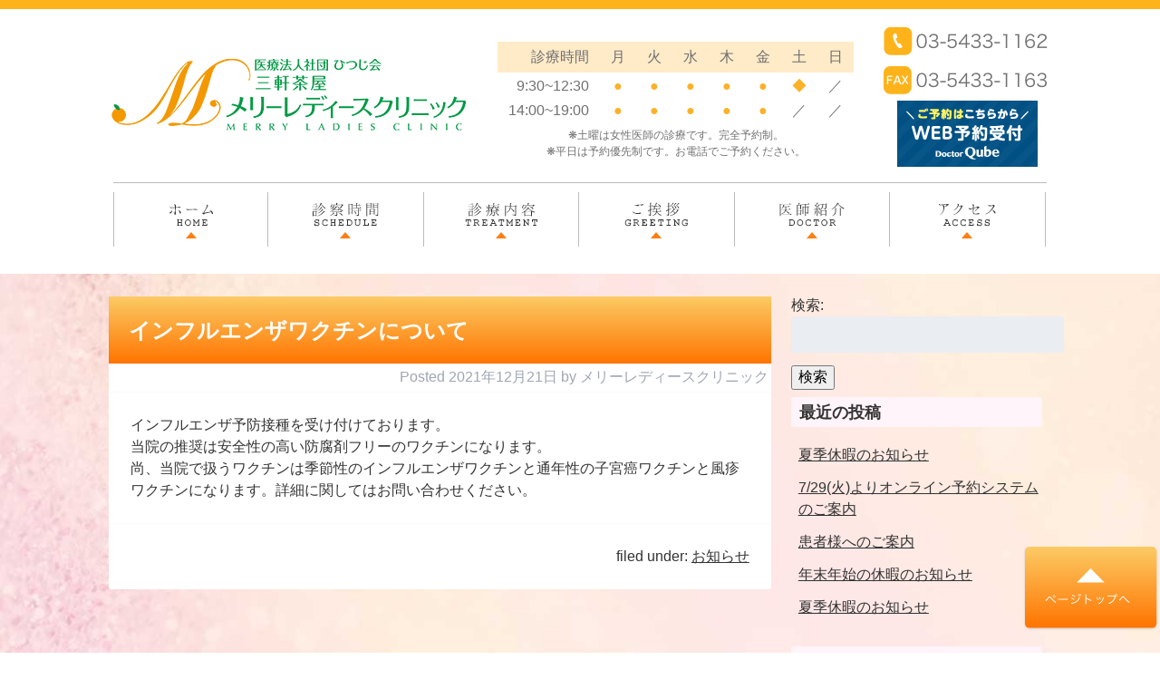

--- FILE ---
content_type: text/html; charset=UTF-8
request_url: http://merry-ladies-clinic.com/archives/121
body_size: 6907
content:
<!doctype html>

<!--[if lt IE 7]><html lang="ja" class="no-js lt-ie9 lt-ie8 lt-ie7"><![endif]-->
<!--[if (IE 7)&!(IEMobile)]><html lang="ja" class="no-js lt-ie9 lt-ie8"><![endif]-->
<!--[if (IE 8)&!(IEMobile)]><html lang="ja" class="no-js lt-ie9"><![endif]-->
<!--[if gt IE 8]><!-->
<html lang="ja" class="no-js">
<!--<![endif]-->

<head>
	<meta charset="utf-8">

		<meta http-equiv="X-UA-Compatible" content="IE=edge">

	<title>インフルエンザワクチンについて | 三軒茶屋メリーレディースクリニック</title>

		<meta name="HandheldFriendly" content="True">
	<meta name="MobileOptimized" content="320">
	<meta name="viewport" content="width=device-width, initial-scale=1"/>

		<link rel="apple-touch-icon" href="http://merry-ladies-clinic.com/wp-content/themes/bones/library/images/apple-touch-icon.png">
	<link rel="icon" href="http://merry-ladies-clinic.com/wp-content/themes/bones/favicon.png">
	<!--[if IE]>
			<link rel="shortcut icon" href="http://merry-ladies-clinic.com/wp-content/themes/bones/favicon.ico">
		<![endif]-->
		<meta name="msapplication-TileColor" content="#f01d4f">
	<meta name="msapplication-TileImage" content="http://merry-ladies-clinic.com/wp-content/themes/bones/library/images/win8-tile-icon.png">
	<meta name="theme-color" content="#121212">

	<link rel="pingback" href="http://merry-ladies-clinic.com/xmlrpc.php">

		
<!-- All in One SEO Pack 3.3.4 によって Michael Torbert の Semper Fi Web Design[423,468] -->
<script type="application/ld+json" class="aioseop-schema">{"@context":"https://schema.org","@graph":[{"@type":"Organization","@id":"http://merry-ladies-clinic.com/#organization","url":"http://merry-ladies-clinic.com/","name":"\u4e09\u8ed2\u8336\u5c4b\u30e1\u30ea\u30fc\u30ec\u30c7\u30a3\u30fc\u30b9\u30af\u30ea\u30cb\u30c3\u30af","sameAs":[]},{"@type":"WebSite","@id":"http://merry-ladies-clinic.com/#website","url":"http://merry-ladies-clinic.com/","name":"\u4e09\u8ed2\u8336\u5c4b\u30e1\u30ea\u30fc\u30ec\u30c7\u30a3\u30fc\u30b9\u30af\u30ea\u30cb\u30c3\u30af","publisher":{"@id":"http://merry-ladies-clinic.com/#organization"},"potentialAction":{"@type":"SearchAction","target":"http://merry-ladies-clinic.com/?s={search_term_string}","query-input":"required name=search_term_string"}},{"@type":"WebPage","@id":"http://merry-ladies-clinic.com/archives/121#webpage","url":"http://merry-ladies-clinic.com/archives/121","inLanguage":"ja","name":"\u30a4\u30f3\u30d5\u30eb\u30a8\u30f3\u30b6\u30ef\u30af\u30c1\u30f3\u306b\u3064\u3044\u3066","isPartOf":{"@id":"http://merry-ladies-clinic.com/#website"},"datePublished":"2021-12-21T10:27:33+00:00","dateModified":"2021-12-21T10:27:33+00:00"},{"@type":"Article","@id":"http://merry-ladies-clinic.com/archives/121#article","isPartOf":{"@id":"http://merry-ladies-clinic.com/archives/121#webpage"},"author":{"@id":"http://merry-ladies-clinic.com/archives/author/owner#author"},"headline":"\u30a4\u30f3\u30d5\u30eb\u30a8\u30f3\u30b6\u30ef\u30af\u30c1\u30f3\u306b\u3064\u3044\u3066","datePublished":"2021-12-21T10:27:33+00:00","dateModified":"2021-12-21T10:27:33+00:00","commentCount":0,"mainEntityOfPage":{"@id":"http://merry-ladies-clinic.com/archives/121#webpage"},"publisher":{"@id":"http://merry-ladies-clinic.com/#organization"},"articleSection":"\u304a\u77e5\u3089\u305b"},{"@type":"Person","@id":"http://merry-ladies-clinic.com/archives/author/owner#author","name":"\u30e1\u30ea\u30fc\u30ec\u30c7\u30a3\u30fc\u30b9\u30af\u30ea\u30cb\u30c3\u30af","sameAs":[]}]}</script>
<link rel="canonical" href="http://merry-ladies-clinic.com/archives/121" />
<!-- All in One SEO Pack -->
<link rel='dns-prefetch' href='//fonts.googleapis.com' />
<link rel='dns-prefetch' href='//s.w.org' />
<link rel="alternate" type="application/rss+xml" title="三軒茶屋メリーレディースクリニック &raquo; フィード" href="http://merry-ladies-clinic.com/feed" />
<link rel="alternate" type="application/rss+xml" title="三軒茶屋メリーレディースクリニック &raquo; コメントフィード" href="http://merry-ladies-clinic.com/comments/feed" />
		<script type="text/javascript">
			window._wpemojiSettings = {"baseUrl":"https:\/\/s.w.org\/images\/core\/emoji\/11\/72x72\/","ext":".png","svgUrl":"https:\/\/s.w.org\/images\/core\/emoji\/11\/svg\/","svgExt":".svg","source":{"concatemoji":"http:\/\/merry-ladies-clinic.com\/wp-includes\/js\/wp-emoji-release.min.js"}};
			!function(e,a,t){var n,r,o,i=a.createElement("canvas"),p=i.getContext&&i.getContext("2d");function s(e,t){var a=String.fromCharCode;p.clearRect(0,0,i.width,i.height),p.fillText(a.apply(this,e),0,0);e=i.toDataURL();return p.clearRect(0,0,i.width,i.height),p.fillText(a.apply(this,t),0,0),e===i.toDataURL()}function c(e){var t=a.createElement("script");t.src=e,t.defer=t.type="text/javascript",a.getElementsByTagName("head")[0].appendChild(t)}for(o=Array("flag","emoji"),t.supports={everything:!0,everythingExceptFlag:!0},r=0;r<o.length;r++)t.supports[o[r]]=function(e){if(!p||!p.fillText)return!1;switch(p.textBaseline="top",p.font="600 32px Arial",e){case"flag":return s([55356,56826,55356,56819],[55356,56826,8203,55356,56819])?!1:!s([55356,57332,56128,56423,56128,56418,56128,56421,56128,56430,56128,56423,56128,56447],[55356,57332,8203,56128,56423,8203,56128,56418,8203,56128,56421,8203,56128,56430,8203,56128,56423,8203,56128,56447]);case"emoji":return!s([55358,56760,9792,65039],[55358,56760,8203,9792,65039])}return!1}(o[r]),t.supports.everything=t.supports.everything&&t.supports[o[r]],"flag"!==o[r]&&(t.supports.everythingExceptFlag=t.supports.everythingExceptFlag&&t.supports[o[r]]);t.supports.everythingExceptFlag=t.supports.everythingExceptFlag&&!t.supports.flag,t.DOMReady=!1,t.readyCallback=function(){t.DOMReady=!0},t.supports.everything||(n=function(){t.readyCallback()},a.addEventListener?(a.addEventListener("DOMContentLoaded",n,!1),e.addEventListener("load",n,!1)):(e.attachEvent("onload",n),a.attachEvent("onreadystatechange",function(){"complete"===a.readyState&&t.readyCallback()})),(n=t.source||{}).concatemoji?c(n.concatemoji):n.wpemoji&&n.twemoji&&(c(n.twemoji),c(n.wpemoji)))}(window,document,window._wpemojiSettings);
		</script>
		<style type="text/css">
img.wp-smiley,
img.emoji {
	display: inline !important;
	border: none !important;
	box-shadow: none !important;
	height: 1em !important;
	width: 1em !important;
	margin: 0 .07em !important;
	vertical-align: -0.1em !important;
	background: none !important;
	padding: 0 !important;
}
</style>
<link rel='stylesheet' id='googleFonts-css'  href='//fonts.googleapis.com/css?family=Lato%3A400%2C700%2C400italic%2C700italic' type='text/css' media='all' />
<link rel='stylesheet' id='bones-stylesheet-css'  href='http://merry-ladies-clinic.com/wp-content/themes/bones/library/css/style.css' type='text/css' media='all' />
<!--[if lt IE 9]>
<link rel='stylesheet' id='bones-ie-only-css'  href='http://merry-ladies-clinic.com/wp-content/themes/bones/library/css/ie.css' type='text/css' media='all' />
<![endif]-->
<script type='text/javascript' src='http://merry-ladies-clinic.com/wp-content/themes/bones/library/js/libs/modernizr.custom.min.js'></script>
<script type='text/javascript' src='http://merry-ladies-clinic.com/wp-includes/js/jquery/jquery.js'></script>
<script type='text/javascript' src='http://merry-ladies-clinic.com/wp-includes/js/jquery/jquery-migrate.min.js'></script>
<link rel='https://api.w.org/' href='http://merry-ladies-clinic.com/wp-json/' />
<link rel='shortlink' href='http://merry-ladies-clinic.com/?p=121' />
<link rel="alternate" type="application/json+oembed" href="http://merry-ladies-clinic.com/wp-json/oembed/1.0/embed?url=http%3A%2F%2Fmerry-ladies-clinic.com%2Farchives%2F121" />
<link rel="alternate" type="text/xml+oembed" href="http://merry-ladies-clinic.com/wp-json/oembed/1.0/embed?url=http%3A%2F%2Fmerry-ladies-clinic.com%2Farchives%2F121&#038;format=xml" />
	
	<!-- グーグルアナリティクスのタグをここに入れる -->

</head>

<body class="post-template-default single single-post postid-121 single-format-standard" itemscope itemtype="http://schema.org/WebPage">

	<div id="container">

		<header class="header" role="banner" itemscope itemtype="http://schema.org/WPHeader">

			<div id="inner-header" class="wrap cf">
				<div class="logo">
					<h1><img src="http://merry-ladies-clinic.com/wp-content/themes/bones/images/logo.gif" alt="三軒茶屋メリーレディースクリニック"></h1>
				</div>
				<div class="timetable">
					<table>
						<tbody>
							<tr>
								<th scope="col">診療時間</th>
								<th scope="col">月</th>
								<th scope="col">火</th>
								<th scope="col">水</th>
								<th scope="col">木</th>
								<th scope="col">金</th>
								<th scope="col">土</th>
								<th scope="col">日</th>
							</tr>
							<tr>
								<td scope="row" class="right row"> 9:30~12:30</td>
								<td>●</td>
								<td>●</td>
								<td>●</td>
								<td>●</td>
								<td>●</td>
								<td>◆</td>
								<td class="off">／</td>
							</tr>
							<tr>
								<td scope="row" class="right row">14:00~19:00</td>
								<td>●</td>
								<td>●</td>
								<td>●</td>
								<td>●</td>
								<td>●</td>
								<td class="off">／</td>
								<td class="off">／</td>
							</tr>
						</tbody>
					</table>
					<p class="note">❋土曜は女性医師の診療です。完全予約制。<br>❋平日は予約優先制です。お電話でご予約ください。</p>
				</div>
				<div class="invisible">
					<div class="phone">
						<img src="http://merry-ladies-clinic.com/wp-content/themes/bones/images/phone.png" alt="03-5433-1162">
					</div>
					<div class="reserve">
						<a href="https://ssc11.doctorqube.com/merry-ladies-clinic/" target="_blank"><img src="/wp-content/uploads/2025/07/yoyaku.png" alt="WEB予約受付"></a>
					</div>
				</div>

				<!--<div class="invisible">
					<div class="job"><img src="http://merry-ladies-clinic.com/wp-content/themes/bones/images/bnr_job@2x.png" alt=""></div>
					</div>
					</div>-->

				<div class="menu"><ul id="menu-mainmenu" class="menu"><li id="menu-item-26" class="btn_home menu-item menu-item-type-custom menu-item-object-custom menu-item-home menu-item-26"><a href="http://merry-ladies-clinic.com//">ホーム<span>HOME</span></a></li>
<li id="menu-item-36" class="btn_csh menu-item menu-item-type-post_type menu-item-object-page menu-item-36"><a href="http://merry-ladies-clinic.com/time">診察時間<span>TIME</span></a></li>
<li id="menu-item-37" class="btn_tre menu-item menu-item-type-post_type menu-item-object-page menu-item-has-children menu-item-37"><a href="http://merry-ladies-clinic.com/treatment">診療内容<span>TREATMENT</span></a>
<ul class="sub-menu">
	<li id="menu-item-40" class="menu-item menu-item-type-post_type menu-item-object-page menu-item-40"><a href="http://merry-ladies-clinic.com/treatment">診療内容</a></li>
	<li id="menu-item-27" class="menu-item menu-item-type-post_type menu-item-object-page menu-item-27"><a href="http://merry-ladies-clinic.com/echo">3D/4D超音波検査</a></li>
</ul>
</li>
<li id="menu-item-30" class="btn_gre menu-item menu-item-type-post_type menu-item-object-page menu-item-30"><a href="http://merry-ladies-clinic.com/greeting">ご挨拶<span>GREETING</span></a></li>
<li id="menu-item-33" class="btn_doc menu-item menu-item-type-post_type menu-item-object-page menu-item-33"><a href="http://merry-ladies-clinic.com/doctor">医師紹介<span>DOCTOR</span></a></li>
<li id="menu-item-28" class="btn_acc menu-item menu-item-type-post_type menu-item-object-page menu-item-28"><a href="http://merry-ladies-clinic.com/access">アクセス<span>ACCESS</span></a></li>
</ul></div>

								

				<nav role="navigation" itemscope itemtype="http://schema.org/SiteNavigationElement">
					
				</nav>

			</div>

		</header>
		<div class="apo">
			<ul class="pc">
				<li><a href="#inner-header"><img src="http://merry-ladies-clinic.com/wp-content/themes/bones/images/btn_apo_top.png" alt="ページトップへ戻る"></a>
				</li>
			</ul>
			<div class="sp">
																<!--
				-->
				<div class="pagetop"><a href="#inner-header"><img src="http://merry-ladies-clinic.com/wp-content/themes/bones/images/btn_apo_sp_top@2x.png" alt="ページトップへ戻る"></a>
				</div>
				<!--
			-->
				<ul>
					<li><a href="https://ssc11.doctorqube.com/merry-ladies-clinic/" target="_blank"><img src="/wp-content/uploads/2025/07/yoyaku-sp.png" alt="WEB予約受付"></a></li>
					<li><a href="tel:03-5433-1162"><img src="http://merry-ladies-clinic.com/wp-content/themes/bones/images/btn_apo_sp_tel@2x.png" alt="電話"></a>
					</li>
				</ul>
			</div>
		</div>
			<div id="content">

				<div id="inner-content" class="wrap cf">

					<main id="main" class="m-all t-2of3 d-5of7 cf" role="main" itemscope itemprop="mainContentOfPage" itemtype="http://schema.org/Blog">

						
							
              
              <article id="post-121" class="cf post-121 post type-post status-publish format-standard hentry category-3" role="article" itemscope itemprop="blogPost" itemtype="http://schema.org/BlogPosting">

                <header class="article-header entry-header">

                  <h1 class="entry-title single-title" itemprop="headline" rel="bookmark">インフルエンザワクチンについて</h1>

                  <p class="byline entry-meta vcard">

                    Posted <time class="updated entry-time" datetime="2021-12-21" itemprop="datePublished">2021年12月21日</time> <span class="by">by</span> <span class="entry-author author" itemprop="author" itemscope itemptype="http://schema.org/Person">メリーレディースクリニック</span>
                  </p>

                </header> 
                <section class="entry-content cf" itemprop="articleBody">
                  <p>インフルエンザ予防接種を受け付けております。<br />
当院の推奨は安全性の高い防腐剤フリーのワクチンになります。<br />
尚、当院で扱うワクチンは季節性のインフルエンザワクチンと通年性の子宮癌ワクチンと風疹ワクチンになります。詳細に関してはお問い合わせください。</p>
                </section> 
                <footer class="article-footer">

                  filed under: <a href="http://merry-ladies-clinic.com/archives/category/%e3%81%8a%e7%9f%a5%e3%82%89%e3%81%9b" rel="category tag">お知らせ</a>
                  
                </footer> 
                
              </article> 
						
						
					</main>

									<div id="sidebar1" class="sidebar m-all t-1of3 d-2of7 last-col cf" role="complementary">

					
						<div id="search-2" class="widget widget_search"><form role="search" method="get" id="searchform" class="searchform" action="http://merry-ladies-clinic.com/">
    <div>
        <label for="s" class="screen-reader-text">検索:</label>
        <input type="search" id="s" name="s" value="" />

        <button type="submit" id="searchsubmit" >検索</button>
    </div>
</form></div>		<div id="recent-posts-2" class="widget widget_recent_entries">		<h4 class="widgettitle">最近の投稿</h4>		<ul>
											<li>
					<a href="http://merry-ladies-clinic.com/archives/188">夏季休暇のお知らせ</a>
									</li>
											<li>
					<a href="http://merry-ladies-clinic.com/archives/186">7/29(火)よりオンライン予約システムのご案内</a>
									</li>
											<li>
					<a href="http://merry-ladies-clinic.com/archives/171">患者様へのご案内</a>
									</li>
											<li>
					<a href="http://merry-ladies-clinic.com/archives/168">年末年始の休暇のお知らせ</a>
									</li>
											<li>
					<a href="http://merry-ladies-clinic.com/archives/165">夏季休暇のお知らせ</a>
									</li>
					</ul>
		</div><div id="archives-2" class="widget widget_archive"><h4 class="widgettitle">アーカイブ</h4>		<ul>
			<li><a href='http://merry-ladies-clinic.com/archives/date/2025/07'>2025年7月</a></li>
	<li><a href='http://merry-ladies-clinic.com/archives/date/2025/03'>2025年3月</a></li>
	<li><a href='http://merry-ladies-clinic.com/archives/date/2024/12'>2024年12月</a></li>
	<li><a href='http://merry-ladies-clinic.com/archives/date/2024/08'>2024年8月</a></li>
	<li><a href='http://merry-ladies-clinic.com/archives/date/2024/03'>2024年3月</a></li>
	<li><a href='http://merry-ladies-clinic.com/archives/date/2024/02'>2024年2月</a></li>
	<li><a href='http://merry-ladies-clinic.com/archives/date/2024/01'>2024年1月</a></li>
	<li><a href='http://merry-ladies-clinic.com/archives/date/2023/08'>2023年8月</a></li>
	<li><a href='http://merry-ladies-clinic.com/archives/date/2023/04'>2023年4月</a></li>
	<li><a href='http://merry-ladies-clinic.com/archives/date/2022/08'>2022年8月</a></li>
	<li><a href='http://merry-ladies-clinic.com/archives/date/2021/12'>2021年12月</a></li>
	<li><a href='http://merry-ladies-clinic.com/archives/date/2021/11'>2021年11月</a></li>
	<li><a href='http://merry-ladies-clinic.com/archives/date/2021/08'>2021年8月</a></li>
	<li><a href='http://merry-ladies-clinic.com/archives/date/2020/12'>2020年12月</a></li>
	<li><a href='http://merry-ladies-clinic.com/archives/date/2020/10'>2020年10月</a></li>
	<li><a href='http://merry-ladies-clinic.com/archives/date/2020/01'>2020年1月</a></li>
	<li><a href='http://merry-ladies-clinic.com/archives/date/2019/12'>2019年12月</a></li>
		</ul>
		</div><div id="categories-2" class="widget widget_categories"><h4 class="widgettitle">カテゴリー</h4>		<ul>
	<li class="cat-item cat-item-3"><a href="http://merry-ladies-clinic.com/archives/category/%e3%81%8a%e7%9f%a5%e3%82%89%e3%81%9b" >お知らせ</a>
</li>
	<li class="cat-item cat-item-4"><a href="http://merry-ladies-clinic.com/archives/category/%e4%bc%91%e8%a8%ba%e6%83%85%e5%a0%b1" >休診情報</a>
</li>
		</ul>
</div>
					
				</div>

				</div>

			</div>

<footer class="footer">
	<div class="google-maps"><iframe src="https://www.google.com/maps/embed?pb=!1m18!1m12!1m3!1d6484.673178526764!2d139.67165699999998!3d35.644078000000015!2m3!1f0!2f0!3f0!3m2!1i1024!2i768!4f13.1!3m3!1m2!1s0x6018f4a1ee04bb53%3A0x5597ca4e476d6255!2z44CSMTU0LTAwMDQg5p2x5Lqs6YO95LiW55Sw6LC35Yy65aSq5a2Q5aCC77yS5LiB55uu77yR77yV4oiS77yRIOmHjuadkeS4iei7kuiMtuWxi-ODk-ODqyDvvJJG!5e0!3m2!1sja!2sjp!4v1576543106023!5m2!1sja!2sjp" width="600" height="450" frameborder="0" style="border:0" allowfullscreen></iframe>
	</div>
	<div class="wrap">
		<div class="footer_links">
			<div>
				<dl>
					<dt><a href="http://merry-ladies-clinic.com/">ホーム</a></dt>
					<dt><a href="http://merry-ladies-clinic.com/greeting">ごあいさつ</a></dt>
					<dt><a href="http://merry-ladies-clinic.com/time">診療時間</a></dt>
					<dt><a href="http://merry-ladies-clinic.com/doctor">医師紹介</a></dt>
					<dt><a href="http://merry-ladies-clinic.com/access">アクセス</a></dt>
				</dl>
			</div>
			<div>
				<dl>
					<dt><a href="http://merry-ladies-clinic.com/treatment/">診療内容</a>
					</dt>
					<dd><a href="http://merry-ladies-clinic.com/treatment/#fujinka">婦人科外来</a>
					</dd>
					<dd><a href="http://merry-ladies-clinic.com/treatment/#ippan">▷ 一般健診</a>
					</dd>
					<dd><a href="http://merry-ladies-clinic.com/treatment/#funin">▷ 不妊相談</a>
					</dd>
					<dd><a href="http://merry-ladies-clinic.com/treatment/#gan">▷ がん検診</a>
					</dd>
					<dd><a href="http://merry-ladies-clinic.com/treatment/#colpo">▷ コルポスコピー</a>
					</dd>
					<dd><a href="http://merry-ladies-clinic.com/treatment/#konenki">▷ 更年期外来</a>
					</dd>
					<dd><a href="http://merry-ladies-clinic.com/treatment/#std">▷ STD検査</a>
					</dd>
					<dd><a href="http://merry-ladies-clinic.com/treatment/#bridal">▷ ブライダルチェック</a>
					</dd>
				</dl>
			</div>
			<div>
				<dl>
					<dd><a href="http://merry-ladies-clinic.com/treatment/#sanka">産科外来</a>
					</dd>
					<dd><a href="http://merry-ladies-clinic.com/treatment/#ninpu">▷ 妊婦健診</a>
					</dd>
					<dd><a href="http://merry-ladies-clinic.com/treatment/#echo">▷ 4Dエコー</a>
					</dd>
					<dd class="mt10"><a href="http://merry-ladies-clinic.com/treatment/#hinin">避妊相談</a>
					</dd>
					<dd><a href="http://merry-ladies-clinic.com/treatment/#pill">▷ ピル</a>
					</dd>
					<dd><a href="http://merry-ladies-clinic.com/treatment/#iud">▷ IUD(子宮内避妊用具)</a>
					</dd>
				</dl>
				<!--<dl>
					<dt><a href="http://merry-ladies-clinic.com/price">自費診療のご案内</a></dt>
				</dl>-->
			</div>
		</div>
		<div class="footer_address">
			<h4>医療法人社団 ひつじ会<br><span class="newline">三軒茶屋&nbsp;</span><span class="newline">メリー</span><span class="newline">レディースクリニック</span></h4>
			<dl class="address">
				<dt>住所</dt>
				<dd>〒154-0004<br>東京都世田谷区太子堂2-15-1<br> 野村三軒茶屋ビル2F
				</dd>
				<dt>TEL</dt>
				<dd>03-5433-1162</dd>
				<dt>FAX</dt>
				<dd>03-5433-1163</dd>
			</dl>
		</div>
	</div>
</footer>

<footer class="footer copy_box" role="contentinfo" itemscope itemtype="http://schema.org/WPFooter">

	<div id="inner-footer" class="wrap cf">

		<nav role="navigation">
					</nav>

		<p class="source-org copyright">&copy; 2020 医療法人社団 ひつじ会 <span class="newline">三軒茶屋メリーレディースクリニック.</span></p>

	</div>

</footer>

</div>

<script type='text/javascript' src='http://merry-ladies-clinic.com/wp-content/themes/bones/library/js/scripts.js'></script>
<script type='text/javascript' src='http://merry-ladies-clinic.com/wp-includes/js/wp-embed.min.js'></script>

</body>

</html> <!-- end of site. what a ride! -->